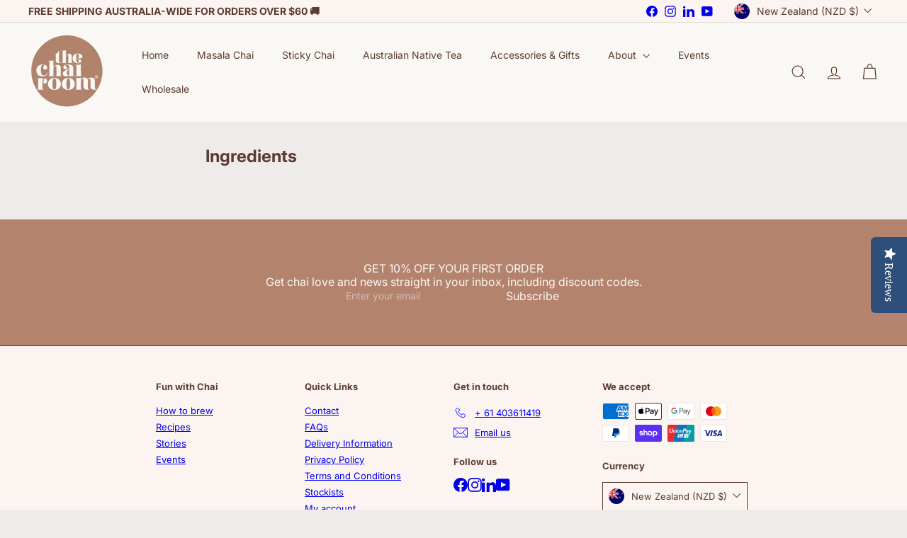

--- FILE ---
content_type: text/javascript
request_url: https://thechairoom.com/cdn/shop/t/53/assets/header.cart-drawer.js?v=76924253000731865721759796754
body_size: -258
content:
import CartForm from"module.cart-form";import{EVENTS}from"util.events";class HeaderCart extends HTMLElement{constructor(){super(),this.form=this.querySelector("form"),this.cartType=this.getAttribute("cart-type")}disconnectedCallback(){this.abortController.abort()}connectedCallback(){this.abortController=new AbortController,this.cartForm=new CartForm(this.form),this.cartForm.buildCart(),document.addEventListener(EVENTS.ajaxProductAdded,this.handleCartChange.bind(this),{signal:this.abortController.signal})}async handleCartChange(evt){this.cartForm.cartMarkup(evt.detail.product.sections["cart-ajax"]),!evt?.detail?.preventCartOpen&&this.cartType==="dropdown"&&this.dispatchEvent(new CustomEvent(EVENTS.cartOpen,{bubbles:!0})),this.cartForm.cartItemsUpdated&&(this.cartForm.cartItemsUpdated=!1)}}customElements.define("header-cart-drawer",HeaderCart);
//# sourceMappingURL=/cdn/shop/t/53/assets/header.cart-drawer.js.map?v=76924253000731865721759796754


--- FILE ---
content_type: text/javascript
request_url: https://thechairoom.com/cdn/shop/t/53/assets/section.toolbar.announcement-bar.js?v=113790760388345659521759796802
body_size: -402
content:
import{HTMLThemeElement}from"element.theme";import{Slideshow}from"module.slideshow";class AnnouncementBar extends HTMLThemeElement{connectedCallback(){if(super.connectedCallback(),this.section=this.closest(".shopify-section"),this.sectionHeight=this.section.offsetHeight,parseInt(this.dataset.blockCount)===1)return;const args={autoPlay:5e3,avoidReflow:!0,cellAlign:document.documentElement.dir==="rtl"?"right":"left",fade:!0};this.flickity=new Slideshow(this,args),document.documentElement.style.setProperty("--announcement-bar-height",this.sectionHeight+"px")}disconnectedCallback(){super.disconnectedCallback(),this.flickity&&typeof this.flickity.destroy=="function"&&this.flickity.destroy()}onBlockSelect({detail:{blockId}}){const slide=this.querySelector("#AnnouncementSlide-"+blockId),index=parseInt(slide.dataset.index);this.flickity&&typeof this.flickity.pause=="function"&&(this.flickity.goToSlide(index),this.flickity.pause())}onBlockDeselect(){this.flickity&&typeof this.flickity.play=="function"&&this.flickity.play()}}customElements.define("announcement-bar",AnnouncementBar);
//# sourceMappingURL=/cdn/shop/t/53/assets/section.toolbar.announcement-bar.js.map?v=113790760388345659521759796802
